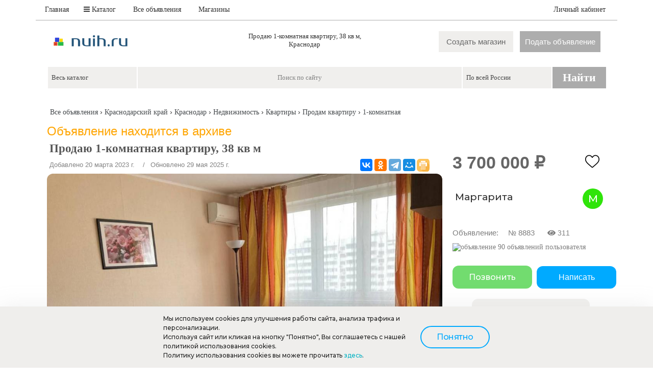

--- FILE ---
content_type: text/html; charset=UTF-8
request_url: https://nuih.ru/items/prodaju_1_komnatnaja_kvartiru_38_kv_m_8883
body_size: 26819
content:
<!DOCTYPE html>
<html>
<head>
<title>Продаю 1-комнатная квартиру, 38 кв м,  Краснодар</title>
<meta http-equiv="Content-Type" content="text/html; charset=UTF-8" />
<meta name="description" content="Продается 1комн комнатная квартира, с косметическим ремонтом, квартира частично меблированная, ..."/>
<meta name="copyright" content="nuih.ru">
<meta name="viewport" content="width=device-width, initial-scale=1">
<link rel="alternate" media="only screen and (max-width: 640px)" href="https://nuih.ru/m/items/8883"/>
<link rel="shortcut icon" href="https://nuih.ru/icon/favicon.svg" type=" image/svg+xml">
<link rel="stylesheet" type="text/css" href="https://nuih.ru/style/style.css" />
<link rel="stylesheet" type="text/css" href="https://nuih.ru/style/arrow2.css" />
<script src="https://nuih.ru/rating/jquery-3.4.1.min.js"></script>
<script src="https://nuih.ru/rating/star_rating.js"></script>
<!--<script
  src="https://code.jquery.com/jquery-3.4.1.min.js"
  integrity="sha256-CSXorXvZcTkaix6Yvo6HppcZGetbYMGWSFlBw8HfCJo="
  crossorigin="anonymous"></script>-->
  <![if !IE]>
<script type="text/javascript" src="https://nuih.ru/js/jquery.corner.js"></script>
<script type="text/javascript">
$(document).ready(function(){
$(".imground").corner("round");
$(".submit").corner("round");
});
</script>
<![endif]>
<style>
body{overflow-y: scroll;}
</style>
</head>
<BODY>
<!--<script src="https://api-maps.yandex.ru/2.0/?load=package.full&lang=ru-RU" type="text/javascript"></script>
<script type="text/javascript">
        $(document).ready(function(){
                ymaps.ready(function(){
                    var geolocation = ymaps.geolocation;
                    $('.town').html(geolocation.city);
                });
            });
</script>-->
<link rel="stylesheet" href="https://nuih.ru/style/font-awesome.css">
<style>
/*.shadow {box-shadow: 0 0 10px rgba(0,0,0,0.4);}*/
@import url('https://nuih.ru/css/font-awesome.css');
.scale {
transition: 0.5s; /* Время эффекта */
}
.scale:hover {
transform: scale(1.2); /* Увеличиваем масштаб */
</style>
<script>
/* When the user clicks on the button, 
toggle between hiding and showing the dropdown content */
function myFunction3() {
  document.getElementById("myDropdown3").classList.toggle("show");
}

// Close the dropdown if the user clicks outside of it
window.onclick = function(event) {
  if (!event.target.matches('.btn-add22')) {
	var dropdowns = document.getElementsByClassName("header-box-profile-fade3");
    var i;
    for (i = 0; i < dropdowns.length; i++) {
      var openDropdown = dropdowns[i];
      if (openDropdown.classList.contains('show')) {
        openDropdown.classList.remove('show');
      }
    }
  }
}
</script>
<!--<script>
$(window).scroll(function() {     
  var scroll = $(window).scrollTop();
  if (scroll > 100) {
    $(".topform").addClass("shadow");
  }
  else {
    $(".topform").removeClass("shadow");
  }
});
</script>-->
<div class="topform">
<table width="1140px" height="40" align="center" style="background-color: #fff;border-bottom:1px solid #adadad;" >
<tr >
	<td> 
	    <a class="btn-add" style="margin-left:5px;font-family:Verdana;" href="https://nuih.ru/">Главная</a>
		<a class="btn-add" id="fancy_vibor_razdela" style="margin-left:5px;text-decoration: none;color:#1D85FF;font-family:Verdana;" href="https://nuih.ru/_map3.php"><i class="icon-reorder"></i> Каталог</a>
		<a class="btn-add" style="color:#1D85FF;font-family:Verdana;" href="https://nuih.ru/catalog/">Все объявления</a>
		<a class="btn-add" style="color:#1D85FF;font-family:Verdana;" href="https://nuih.ru/magazin/" target="blank_">Магазины</a>
	
	</td>		
	<td align="right">
		
		<div class="header-box-profile" ><span id="accn_id"><a class="fancy_popup2 btn-add btn-profile top-menu-link" style="color:#1D85FF;font-family:Verdana;margin-right:10px;" id="linkq" href="https://nuih.ru/user/logepass.php" >Личный кабинет</a></span>      </div>
	  
	</td>

</tr>
</table>
</div>
<div class="header">
<table width="1100px" border=0 align="center" style=" padding:10px; margin-top: 30px;">

	<tr>
		<td colspan="3" >
		</td>
	</tr>


<tr style="vertical-align: middle; height:60px; " >
	<td width="260">	
	<a href="https://nuih.ru/" title="Доска объявлений в россии" alt="nuih.ru - доска бесплатных объявлений"><img border=0 src="https://nuih.ru//icon/logoo22.png" title="Доска объявлений в россии" alt="nuih.ru - доска бесплатных объявлений"/></a>
	</td>
	<td width="460">
	
		<h1 class="board" align="center">Продаю 1-комнатная квартиру, 38 кв м,<br>  Краснодар</h1>	
		
	</td>
	<td style="text-align:right;">
	<a class="fancy_popup2 iks100" style="padding: 12px 15px;color: #666;background-color:#EFEEEC;border:none;margin:0 5px 0 0;border-radius:0px;font-size:15px;" href="https://nuih.ru/blok/add_magazin.php"   title="Создать магазин">Создать магазин</a>&#160;&#160;<a class="fancy_popup2 iks00" style="padding: 12px 10px;color: #fff;background-color:#adadad;border:none;border-radius:0;font-size:15px;" href="https://nuih.ru/blok/add.php"   title="Подать объявление">Подать объявление</a>	</td>
</tr>
</table>
<!-- Yandex.Metrika counter -->
<script type="text/javascript" >
   (function(m,e,t,r,i,k,a){m[i]=m[i]||function(){(m[i].a=m[i].a||[]).push(arguments)};
   m[i].l=1*new Date();k=e.createElement(t),a=e.getElementsByTagName(t)[0],k.async=1,k.src=r,a.parentNode.insertBefore(k,a)})
   (window, document, "script", "https://mc.yandex.ru/metrika/tag.js", "ym");

   ym(88492618, "init", {
        clickmap:true,
        trackLinks:true,
        accurateTrackBounce:true
   });
</script>
<noscript><div><img src="https://mc.yandex.ru/watch/88492618" style="position:absolute; left:-9999px;" alt="" /></div></noscript>
<!-- /Yandex.Metrika counter -->

<style>
		@import url('https://nuih.ru/css/font-awesome.css');
			a { text-decoration: none; }

			li { list-style: none; }

			#menu .box {
				position: fixed;
				text-align: center;
				overflow: hidden;
				z-index: -1;
				opacity: 0;
				width: 100%;
				height: 350px;;
				left: 0px;
				top: 0px;
				background: rgba(0,0,0,0.8);
				-webkit-transition: all 0.3s ease-in-out; 
				-moz-transition: all 0.3s ease-in-out; 
				-o-transition: all 0.3s ease-in-out; 
				transition: all 0.3s ease-in-out;
			}

			#menu ul {
				position: relative;
				top: 20%;
				-webkit-transform: scale(2);
				-moz-transform: scale(2);
				-ms-transform: scale(2);
				transform: scale(2);
				-webkit-transition: all 0.3s ease-in-out; 
				-moz-transition: all 0.3s ease-in-out; 
				-o-transition: all 0.3s ease-in-out; 
				transition: all 0.3s ease-in-out;
			}

			#menu li { 
				display: inline-block; 
				margin: 20px;
			}

			#menu li a {
				border-radius: 50px;
				padding: 15px;
				border: 2px solid transparent;
				text-decoration: none;
				font-size: 18px;
				color: #fff;
				border-color: #fff;
				font-family:Verdana;
				font-weight: bold;
				-webkit-transition: all 0.2s ease-in-out; 
				-moz-transition: all 0.2s ease-in-out; 
				-o-transition: all 0.2s ease-in-out; 
				transition: all 0.2s ease-in-out;
			}

			#menu li a:hover { border-color: #fff; 
			background-color: #fff;
			color: rgba(0,0,0,0.8);
			}

			#menu li a i { 
				margin-right: 5px; 
				font-size: 24px;
			}

			#toggle-nav-label {
				opacity: 8;
				color:#ffffff;
				background: #1D85FF;
				text-align: center;
				line-height: 30px;
				font-size: 16px;
				/*display: block;*/
				cursor: pointer;
				position: relative;
				z-index: 500;
				width: 30px;
				height: 30px;
				border-radius: 1px;
				left:15px;
			}

			#toggle-nav { display: none; }

			#toggle-nav:checked ~ .box { 
				opacity: 1;
				z-index: 400;
			}

			#toggle-nav:checked ~ .box ul {
				-webkit-transform: scale(1);
				-moz-transform: scale(1);
				-ms-transform: scale(1);
				transform: scale(1);
			}

			#toggle-nav:checked ~ #toggle-nav-label { 
				background: #fff; 
				color: rgba(0,0,0,0.8);
			}
							
		</style>
<table width="100%" class="table" >
	<tr valign="top">
		<td >
			<table width="100%" >
				<tr>
					<td valign="top" class="td" width="90%">
					<style>
html{overflow-y: scroll} 
input:focus {
  outline: none;
  background: #EFEEEC;
  border-color: #EFEEEC;
}
input:-webkit-autofill,
input:-webkit-autofill:hover, 
input:-webkit-autofill:focus, 
input:-webkit-autofill:active
{
 -webkit-box-shadow: 0 0 0 30px #EFEEEC inset !important;
}

select>option {
    background-color: #fff;
    box-shadow: 0 4px 8px rgba(0, 0, 0, 0.1);
    border-radius: 14px;
	box-shadow: 0 0 0 2px rgba(74, 144, 226, 0.2);
}
</style>

<form style="margin-top:-15px; " action="https://nuih.ru/search.php" method="post" name="form_edit" id="form_edit" >
<table class="tdform3" cellpadding="0" cellspacing="0" border=0 >

	<tr valign="top">

		<td id="cat_0" width="10" > 
		<div class="dvg">
			<select name="razdel_0" id="razdel_0" onChange="search_cat(0, this.value); return false" >
			<option value="0" style="text-align:center;">Весь каталог</option>
							<option value="1"  >Транспорт</option>
								<option value="71"  >Недвижимость</option>
								<option value="5"  >Личные вещи</option>
								<option value="198"  >Все для детей</option>
								<option value="2"  >Для дома и дачи</option>
								<option value="70"  >Животные</option>
								<option value="74"  >Работа</option>
								<option value="199"  >Бизнес</option>
								<option value="73"  >Хобби и отдых</option>
								<option value="72"  >Бытовая электроника</option>
								<option value="172"  >Потери и находки</option>
								<option value="200"  >Знакомства</option>
							</select>
		</div>
			<input type="hidden" name="name_cat_0" id="name_cat_0" value="">

		<td> 
		<input class="txt_f_search"  placeholder="Поиск по сайту" name="text_search" value="">
		<td align="right" width="10" >
		
		<table style="margin-left:4px; " cellpadding="0" cellspacing="0" >
		<tr>
		
				<td id="reg_0" >
								<div class="dvg">
					<select name="region_0" id="region_0" 
											onChange="search_reg(0, this.value, this.value, 0); return false">
											<option value="0" style="text-align:center;">По всей России</div></option>
											<option value="2362"  >Агинско-Бурятский АО</option>
												<option value="2363"  >Алтайский край</option>
												<option value="2364"  >Амурская область</option>
												<option value="2365"  >Архангельская область</option>
												<option value="2366"  >Астраханская область</option>
												<option value="2367"  >Белгородская область</option>
												<option value="2368"  >Брянская область</option>
												<option value="2369"  >Владимирская область</option>
												<option value="2370"  >Волгоградская область</option>
												<option value="2371"  >Вологодская область</option>
												<option value="2372"  >Воронежская область</option>
												<option value="7829"  >Донецкая область</option>
												<option value="2373"  >Еврейская АО</option>
												<option value="2374"  >Ивановская область</option>
												<option value="2375"  >Иркутская область</option>
												<option value="2376"  >Калининградская область</option>
												<option value="2377"  >Калужская область</option>
												<option value="2378"  >Камчатский край</option>
												<option value="2379"  >Карачаево-Черкесский АО</option>
												<option value="2380"  >Кемеровская область</option>
												<option value="2381"  >Кировская область</option>
												<option value="2382"  >Костромская область</option>
												<option value="2383"  >Краснодарский край</option>
												<option value="2384"  >Красноярский край</option>
												<option value="2385"  >Курганская область</option>
												<option value="2386"  >Курская область</option>
												<option value="2387"  >Ленинградская область</option>
												<option value="2388"  >Липецкая область</option>
												<option value="2389"  >Магаданская область</option>
												<option value="2390"  >МОСКВА</option>
												<option value="2391"  >Московская область</option>
												<option value="2392"  >Мурманская область</option>
												<option value="2445"  >Ненецкий АО</option>
												<option value="2393"  >Нижегородская область</option>
												<option value="2394"  >Новгородская область</option>
												<option value="2395"  >Новосибирская область</option>
												<option value="2396"  >Омская область</option>
												<option value="2397"  >Оренбургская область</option>
												<option value="2398"  >Орловская область</option>
												<option value="2399"  >Пензенская область</option>
												<option value="2400"  >Пермский край</option>
												<option value="2401"  >Приморский край</option>
												<option value="2402"  >Псковская область</option>
												<option value="2403"  >Республика Адыгея</option>
												<option value="2404"  >Республика Башкортостан</option>
												<option value="2405"  >Республика Бурятия</option>
												<option value="2406"  >Республика Дагестан</option>
												<option value="2407"  >Республика Ингушетия</option>
												<option value="2408"  >Республика Кабардино-Балкария</option>
												<option value="2409"  >Республика Калмыкия</option>
												<option value="2410"  >Республика Карелия</option>
												<option value="2411"  >Республика Коми</option>
												<option value="7798"  >Республика Крым</option>
												<option value="2412"  >Республика Марий Эл</option>
												<option value="2413"  >Республика Мордовия</option>
												<option value="2414"  >Республика Саха</option>
												<option value="2415"  >Республика Северная Осетия</option>
												<option value="2416"  >Республика Татарстан</option>
												<option value="2417"  >Республика Тува</option>
												<option value="2418"  >Республика Тыва</option>
												<option value="2419"  >Республика Удмуртия</option>
												<option value="2420"  >Республика Хакассия</option>
												<option value="2422"  >Республика Чувашия</option>
												<option value="2423"  >Ростовская область</option>
												<option value="2424"  >Рязанская область</option>
												<option value="2425"  >Самарская область</option>
												<option value="2426"  >САНКТ-ПЕТЕРБУРГ</option>
												<option value="2427"  >Саратовская область</option>
												<option value="2428"  >Сахалинская область</option>
												<option value="2429"  >Свердловская область</option>
												<option value="7799"  >СЕВАСТОПОЛЬ</option>
												<option value="2430"  >Смоленская область</option>
												<option value="2431"  >Ставропольский край</option>
												<option value="2432"  >Тамбовская область</option>
												<option value="2433"  >Тверская область</option>
												<option value="2434"  >Томская область</option>
												<option value="2435"  >Тульская область</option>
												<option value="2436"  >Тюменская область</option>
												<option value="2437"  >Ульяновская область</option>
												<option value="2438"  >Хабаровский край</option>
												<option value="2439"  >Ханты-Мансийский АО</option>
												<option value="2440"  >Челябинская область</option>
												<option value="2421"  >Чеченская Республика</option>
												<option value="2441"  >Читинская область</option>
												<option value="2442"  >Чукотский АО</option>
												<option value="2443"  >Ямало-Ненецкий АО</option>
												<option value="2444"  >Ярославская область</option>
											</select>

					</div>
					<input type="hidden" name="name_reg_0" id="name_reg_0" value="">

					
							<td id="reg_1" >
					<td id="reg_2" >
					<td id="reg_3" >
			
		<td id="reg_4">
		</table>

		
	<td align="right" width="10">
		<button type="image"  name="submit" style="cursor: pointer;" class="searchbut">Найти</button>
        <tr height="5" >
	<!--<tr height="25" >
		<td colspan="4" > 
		
		<table cellpadding="0" cellspacing="0"><tr valign="middle">
		<td>
		<input type="checkbox" name="sz"  > 
		<td class="pb3">
		только в заголовках-->

		<!--<td>
		<input type="checkbox" name="fy"  > 
		<td class="pb3">
		с фото
		
		<!--<td>
		<input type="checkbox" name="vy"  >
		<td class="pb3">
		с видео
		
		<td>
		<input type="checkbox" name="kart"  >
		<td class="pb3">
		с картой
		
		<td class="pb3">
		<td class="pb3">		
		<td class="pb3">
		За последние
		
		<td>
		<input type="radio" name="limitdata" value="2"  > 
		<td class="pb3">
		2
		
		<td>
		<input type="radio" name="limitdata" value="7"  > 
		<td class="pb3">
		7
		
		<td>
		<input type="radio" name="limitdata" value="14"  > 
		<td class="pb3">
		14
		
		<td>
		<input type="radio" name="limitdata" value="30"  > 
		<td class="pb3">
		30
		
		<td>
		<input type="radio" name="limitdata" value="0" checked > 
		<td class="pb3">
		30+
		<td class="pb3">
		дней

		</tr>
		</table>-->
		
		
	<tr valign="top">
		<td colspan="4"> 
				<div class="dvs" id="cat_1">
					</div>
				<div class="dvs" id="cat_2">
					</div>
				<div class="dvs" id="cat_3">
					</div>
				<div class="dvs" id="cat_4"></div>

		<div id="param" style="margin-right:-2px;" >
				</div>
</table>

<input type="hidden" size=70 id="zapros_q" name="zapros_q" value="">
<input type="hidden" name="id_firm" value="">
</form>


<script>
			function search_cat(w, id_cat)
			{
			$.ajax({
					type: "GET",
					url: "https://nuih.ru/blok/search_cat_two.php?w="+w+"&id_cat="+id_cat,
					success: function(html) {
					var v=w+1;
					for(var i=v; i<5; i++)
						{
						$("#cat_"+i).empty();
						}
					$("#cat_"+v).html(html);
                	}
        		});
			actid = 0;
			}

			function search_reg(w, id_reg, glob, m)
			{
			$.ajax({
					type: "GET",
					url: "https://nuih.ru/blok/search_reg_two.php?w="+w+"&id_reg="+id_reg+"&glob="+glob+"&m="+m,
					success: function(html) {
					var v=w+1;
					for(var i=v; i<5; i++)
						{
						$("#reg_"+i).empty();
						}
					$("#reg_"+v).append(html);
                	}
        		});
			}

			function search_param(w, id_catalog)
			{
			$.ajax({
					type: "GET",
					url: "https://nuih.ru/blok/search_param.php?w="+w+"&id_catalog="+id_catalog,
					success: function(html) {
					$("#param").html(html);
                	}
        		});
			}

			function send_element_two(car, id, two, field, viv, checkb)
			{
			$.ajax({
					type: "GET",
					url: "https://nuih.ru/blok/el_two.php?car="+car+"&id="+id+"&two="+two+"&field="+field+"&viv="+viv+'&checkb='+checkb,
					success: function(html) {
					$("#dvs"+id).html(html);
                	}
        		});
			}

			function func5(a)
			{
			var d=window.document.getElementById(a).options.length;
			for(i=0;i<d;i++)
				{
				if(document.getElementById(a).options[i].selected) 
					{
					document.getElementById(a).style.backgroundColor = document.getElementById(a).options[i].style.backgroundColor;
					document.getElementById(a).style.color = document.getElementById(a).options[i].style.color;
					}
				}
			}
			
			
			
			function sort_tab(count, srt, srt2, pn, order)
			{
			var dop_str=document.getElementById('zapros_q').value; 
			$.ajax({
					type: "GET",
					url: "https://nuih.ru/blok/sort_tab.php?count="+count+"&srt="+srt+"&srt2="+srt2+"&pn="+pn+"&order="+order+"&"+dop_str,
					success: function(html) {
						$("#len_tab").empty();
						$("#len_tab").append(html);
                	}
        		});
			scrolt('len_t');
			}


			function sort_tab_len(count, srt, srt2, pn, order)
			{
			var dop_str=document.getElementById('zapros_q').value; 
			$.ajax({
					type: "GET",
					url: "https://nuih.ru/blok/sort_tab_len.php?count="+count+"&srt="+srt+"&srt2="+srt2+"&pn="+pn+"&order="+order+"&"+dop_str,
					success: function(html) {
						$("#len_tab").empty();
						$("#len_tab").append(html);
                	}
        		});
			scrolt('len_t');
			}

			function sort_tab_img(count, srt, srt2, pn, order)
			{
			var dop_str=document.getElementById('zapros_q').value; 
			$.ajax({
					type: "GET",
					url: "https://nuih.ru/blok/sort_tab_img.php?count="+count+"&srt="+srt+"&srt2="+srt2+"&pn="+pn+"&order="+order+"&"+dop_str,
					success: function(html) {
						$("#len_tab").empty();
						$("#len_tab").append(html);
                	}
        		});
			scrolt('len_t');
			}
			
			function sort_tab_nof(count, srt, srt2, pn, order)
			{
			var dop_str=document.getElementById('zapros_q').value; 
			$.ajax({
					type: "GET",
					url: "https://nuih.ru/blok/sort_tab_nof.php?count="+count+"&srt="+srt+"&srt2="+srt2+"&pn="+pn+"&order="+order+"&"+dop_str,
					success: function(html) {
						$("#len_tab").html(html);
                	}
        		});
			scrolt('len_t');
			}
			
			
			function scrolt(el) 
			{
			jQuery.scrollTo('#'+el,700, {axis:'y'});
			}

			function lok (h) {
			window.location=h;
			}


var actid = 0;
var posz, begg;


function opendv(a) 
	{
	if(document.getElementById('dvv'+a))
		{
		actid = actid*(-1);
		if(actid == a)
			{
			//document.getElementById('dvv'+a).style.display = 'none';
			actid = 0;
			}
		else
			{
			document.getElementById('dvv'+a).style.display = '';
			$('#dvv'+a).scrollTop(0);
			actid = a;
			}
		}
	}

function cbf(n,s) 
	{
	var c=0;
	var a = document.getElementsByName(n);
	for (i=0; i<a.length; i++)
		{
		if(a[i].checked == 1)
		c++;
		}
	if(c) c = '('+c+')'; else c = '';
	document.getElementById(s).innerHTML = c;
	}



</script>

<!--<script async src="//pagead2.googlesyndication.com/pagead/js/adsbygoogle.js"></script>-->
<style>
body{overflow-y: scroll;}
</style>					</td>
				</tr>
			</table>
		</td>
	</tr>
	
	<tr valign="top">
		<td align="center">
		
		</td>
	</tr>
	
	<tr valign="top">
		<td  class="td" >
		<div style="margin: auto;width: 1100px;padding-left:15px;margin-bottom:5px; padding-right:-5px; padding-bottom:10px; font-size:14px;"><a class="wwuu" style="font-size:14px;font-weight: lighter;" href="https://nuih.ru/catalog/">Все объявления</a>  &rsaquo; <a class="wwuu" style="font-size:14px;font-weight: lighter;" href="https://nuih.ru/catalog/all_0/krasnodarskiy_kray_2383/">Краснодарский край</a> &rsaquo; <a class="wwuu" style="font-size:14px;font-weight: lighter;" href="https://nuih.ru/catalog/all_0/krasnodar_6094/"> Краснодар</a> &rsaquo; <a class="wwuu" style="font-size:14px;font-weight: lighter;" href="https://nuih.ru/catalog/nedvizhimost_71/krasnodar_6094/">Недвижимость</a>  &rsaquo; <a class="wwuu" style="font-size:14px;font-weight: lighter;" href="https://nuih.ru/catalog/kvartiri_94/krasnodar_6094/">Квартиры</a>  &rsaquo; <a class="wwuu" style="font-size:14px;font-weight: lighter;" href="https://nuih.ru/catalog/prodam_kvartiru_114/krasnodar_6094/">Продам квартиру</a>  &rsaquo; <a class="wwuu" style="font-size:14px;font-weight: lighter;" title="1-комнатная. Краснодарский край,  Краснодар" href="https://nuih.ru/catalog/prodam_kvartiru_114/krasnodar_6094/param_f_spisok_1[1]=411">1-комнатная</a> </div><table border="0" style="display: grid;place-items: center;margin-top:-10px;" width="1100px" cellpadding="0" cellspacing="0" align="center">
	<tr valign="top">
	<td style="padding-right:-5px; padding-left:2px; ">
		<div style="position:relative; margin-bottom:10px;"><div style="margin-top:10px;"><font color="orange" size="+2">Объявление находится в архиве</font></div>			<div style="position:absolute; bottom:-5px; right:53px;" > 
			<script src="https://yastatic.net/share2/share.js" async></script>
				<div class="ya-share2" data-curtain data-services="vkontakte,odnoklassniki,telegram,moimir"></div>
			</div>	
			<h1 style="color:#565656;font-family:Verdana;padding-left:5px;" class="obrez items" >Продаю 1-комнатная квартиру, 38 кв м</h1><span style="padding-left:5px;color:#858585">Добавлено 20 марта 2023 г.<span style="padding-left:5px;color:#858585">&ensp; /&ensp; Обновлено 29 мая 2025 г.		<a onclick="javascript:window.print()"><img style="position:absolute; bottom:0px; right:22px;border-radius:6px 7px 7px 6px;z-index: 10;width: 25px;height: 25px;" class="ic2" src="https://nuih.ru/icon/printer.png" title="Печать" alt="Печать"></a>
		</div>
<style>

.imd { 
position:relative; 
height:79px;
width:79px;
border: solid 0px #EFEEEC; 
background-color: #fff;
border-radius:12px;
/*box-shadow: 4px 4px 8px 2px rgba(34, 60, 80, 0.1);*/
}
.imd img { 
position:absolute;
max-height:79px; 
max-width:79px; 
margin:auto;
top:0;
bottom:0;
left:0;
right:0;
cursor:pointer;
border-radius:12px;
/*box-shadow: 2px 2px 4px 1px rgba(34, 60, 80, 0.1);*/
}
.imgteaser:hover::after {
/*content: attr(data-text);
position: absolute;
text-align:center;
left: 0%;
right: 0%;
bottom: 0%;
z-index: 1;
color: #000;
background: #fff;
opacity: 0.5;
font-weight: bold;*/
/*font-weight: lighter;
text-shadow: 1px 1px 0px #000;
background: rgba(128, 128, 128, 1);*/
/*font-family: Verdana;
font-size: 14px;
padding: 20px 15px;
border-radius:12px;*/
/*box-shadow: 2px 2px 4px 1px rgba(34, 60, 80, 0.1);*/
}
</style>
	
	<script>
	var videos; 
	</script>
	
	<script>
	 var new_url_base = '../blok/idv_foto2.php?id=8883&id_f=';
	 var max_foto = 9; var rez = 6; 
	 var tek_pos = 0; var perv_pos = 0; 
	 var posl_pos; if(max_foto<rez) {posl_pos = max_foto-1; var slid=1;} else posl_pos = rez-1; 
	 
	 var ps = posl_pos;

	 var Foto = new Array(); var Fotom = new Array();
	  
			
	 Foto[0] = 'https://nuih.ru/foto/77/5577b.jpg'; Fotom[0] = 'https://nuih.ru/foto/77/5577s.jpg';
	 Foto[1] = 'https://nuih.ru/foto/78/5578b.jpg'; Fotom[1] = 'https://nuih.ru/foto/78/5578s.jpg';
	 Foto[2] = 'https://nuih.ru/foto/79/5579b.jpg'; Fotom[2] = 'https://nuih.ru/foto/79/5579s.jpg';
	 Foto[3] = 'https://nuih.ru/foto/80/5580b.jpg'; Fotom[3] = 'https://nuih.ru/foto/80/5580s.jpg';
	 Foto[4] = 'https://nuih.ru/foto/81/5581b.jpg'; Fotom[4] = 'https://nuih.ru/foto/81/5581s.jpg';
	 Foto[5] = 'https://nuih.ru/foto/82/5582b.jpg'; Fotom[5] = 'https://nuih.ru/foto/82/5582s.jpg';			
			
	function opti(opt){
				for (var n=0; n<rez; n++)
					{
					if(n==opt)
					$("#im"+n).animate({opacity: 1}, 0 ); 
					else
					$("#im"+n).animate({opacity: 0.4}, 0 ); 
					}
				}
			
	function vizi(a, b){
				for (i=0; i<rez; i++)
					{
					if(i>=a && i<=b)
					document.getElementById('tdq'+i).style.display = '';
					else
					document.getElementById('tdq'+i).style.display = 'none';
					}
				if(perv_pos==0)
					{
					document.getElementById('prebl').style.display = 'none';
					document.getElementById('prebl_a').style.display = '';
					document.getElementById('tobl').style.display = '';
					document.getElementById('tobl_a').style.display = 'none';
					}
				if(posl_pos==(rez-1))
					{
					document.getElementById('prebl').style.display = '';
					document.getElementById('prebl_a').style.display = 'none';
					document.getElementById('tobl').style.display = 'none';
					document.getElementById('tobl_a').style.display = '';
					}
				if(perv_pos !=0 && posl_pos !=(rez-1))
					{
					document.getElementById('prebl').style.display = '';
					document.getElementById('prebl_a').style.display = 'none';
					document.getElementById('tobl').style.display = '';
					document.getElementById('tobl_a').style.display = 'none';
					}
				}
			
	 function toTek(j) {
	 			arrow_opti(1);
				document.getElementById('videos').innerHTML = '';
				document.getElementById('kartinka').style.display = '';
				
				eval("imgObj" + j + "= new Image()"); 
				eval("imgObj" + j + ".src = '" + Foto[j] + "'");
				eval("document.vvr.src = imgObj"+j+".src");
				document.getElementById('new_url').href=new_url_base+''+j; ////////////////////////
				tek_pos=j;
				
				if(tek_pos > posl_pos) 
					{
					perv_pos=tek_pos-ps; posl_pos=tek_pos;
					}
				
				if(tek_pos==0)
					{
					perv_pos=0; posl_pos=ps;
					}
				
				if(tek_pos < perv_pos)
					{
					perv_pos=tek_pos; posl_pos=tek_pos+ps;
					}
				if(slid) vizi(perv_pos, posl_pos);
				
				opti(tek_pos); 
				}

	 function toTekd(u) {
	 			tek_pos = tek_pos+u;
				if(tek_pos==rez) tek_pos=0; 
				if(tek_pos==-1) tek_pos=rez-1; 
				eval("imgObj" + tek_pos + "= new Image()");
				eval("imgObj" + tek_pos + ".src = '" + Foto[tek_pos] + "'");
				eval("document.vvr.src = imgObj"+tek_pos+".src");
				document.getElementById('new_url').href=new_url_base+''+tek_pos; ////////////////////////
				
				if(tek_pos > posl_pos) 
					{
					perv_pos=tek_pos-ps; posl_pos=tek_pos;
					}
				
				if(tek_pos==0)
					{
					perv_pos=0; posl_pos=ps;
					}
				
				if(tek_pos < perv_pos)
					{
					perv_pos=tek_pos; posl_pos=tek_pos+ps;
					}
				if(slid) vizi(perv_pos, posl_pos);
				opti(tek_pos);
				}

	 function preBlok() {perv_pos--; posl_pos--; vizi(perv_pos, posl_pos);}
	 function toBlok() {perv_pos++; posl_pos++; vizi(perv_pos, posl_pos);}

	 function video_active() {
	 			if(videos)
					{
	 				arrow_opti(0);
					document.getElementById('videos').innerHTML = videos;
					document.getElementById('kartinka').style.display = 'none';
					opti(100);
					}
				}
	
	function arrow_opti(ao)
				{
				if(ao==1)
					{
					if($("#captionleft"))
					$("#captionleft").animate({opacity: 0.7}, 0 ); 
	
					if($("#captionright"))
					$("#captionright").animate({opacity: 0.7}, 0 ); 
					}
				else
					{
					if($("#captionleft"))
					$("#captionleft").animate({opacity: 0}, 0 ); 
					
					if($("#captionright"))
					$("#captionright").animate({opacity: 0}, 0 ); 
					}
				}

	</script>
	
		<table style="display: inline-block;border-radius:12px;" cellpadding="0" cellspacing="0">
					<tr>
				<td>
				<div class="imgteaser" data-text="Продаю 1-комнатная квартиру, 38 кв м">
				<div style="border-radius:12px;position:relative; vertical-align: middle;text-align:center; display: table-cell; border:solid 0px #fff; width:775px; height:581px">
				<a id="new_url" class="example121" href="../blok/idv_foto2.php?id=8883&id_f=0"><img onclick="toTekd(1)" id="kartinka" style="cursor: url(https://nuih.ru/icon/zoom_in.png), auto;border-radius:12px;border:0px;    max-height:581px; max-width:775px;  " name="vvr" alt="Продаю 1-комнатная квартиру, 38 кв м," src="https://nuih.ru/foto/77/5577b.jpg"></a>
								<div id="captionleft"><img style="margin-left: 10px;cursor:pointer;opacity: 1;" onclick="toTekd(-1)" src="https://nuih.ru/icon/arrow_left2.png" /></div>
				<div id="captionright"><img style="margin-right: 10px;cursor:pointer;opacity: 1;" onclick="toTekd(1)" src="https://nuih.ru/icon/arrow_right2.png" /></div>
								<div style="position: relative; z-index:5 "  id="videos"></div>
								<a id="new_url" class="example121" href="../blok/idv_foto2.php?id=8883&id_f=0"><img></a>				</div>
				</div>
				</td>
			</tr>
			
			<tr>
				<td style="padding-top:3px;">
					<table cellpadding="0" cellspacing="0" style="border-radius:12px;">
						<tr>
													<td onclick="toTek(0)" style="display:; padding:2px;" id="tdq0"><div class="imd"><img id="im0" src="https://nuih.ru/foto/77/5577s.jpg" /></div></td>
														<td onclick="toTek(1)" style="display:; padding:2px;" id="tdq1"><div class="imd"><img id="im1" src="https://nuih.ru/foto/78/5578s.jpg" /></div></td>
														<td onclick="toTek(2)" style="display:; padding:2px;" id="tdq2"><div class="imd"><img id="im2" src="https://nuih.ru/foto/79/5579s.jpg" /></div></td>
														<td onclick="toTek(3)" style="display:; padding:2px;" id="tdq3"><div class="imd"><img id="im3" src="https://nuih.ru/foto/80/5580s.jpg" /></div></td>
														<td onclick="toTek(4)" style="display:; padding:2px;" id="tdq4"><div class="imd"><img id="im4" src="https://nuih.ru/foto/81/5581s.jpg" /></div></td>
														<td onclick="toTek(5)" style="display:; padding:2px;" id="tdq5"><div class="imd"><img id="im5" src="https://nuih.ru/foto/82/5582s.jpg" /></div></td>
													</tr>
					</table>
				</td>
			</tr>
			
				</table>
		<script>
		var opticus = 1;
		</script>

	<br><script>
var hd = 581;
document.getElementById('captionleft').style.top = (hd/2-27)+'px';
document.getElementById('captionright').style.top = (hd/2-27)+'px';

</script>		<br>
		<h3 style="margin-left:10px;font-weight: 900;margin-top:10px;color: #333333;font-size: 22px;font-family: 'Montserrat', sans-serif;">Адрес</h3>
												<a rel="nofollow"  style="color:#4f4f4f;" href="../blok/ymap_view.php?map_x=45.065526&map_y=39.035788" class="fancy_map"><p><span style="font-size:18px;margin:5px 10px;font-family: Montserrat;">Краснодарский край,  Краснодар</span></p>
							<p><span style="margin-left:-6px;font-size: 16px;color:#0073ff;opacity:0.7;">&emsp;Показать на карте</span></p></a>
									<br><div class="border-item2" style="">
    <div class="border-head2" style="margin-left:10px;font-weight: 900;font-size: 22px;font-family: 'Montserrat', sans-serif;">Описание</div>
	
			<table border="0" cellpadding="0" cellspacing="5" ><tr valign="top"><td width="100%">	
			<div style=" width:100%; margin-bottom:5px; margin-top:5px; height:0px; border-bottom: solid 0px #EFEEEC;"></div>
			
			<p><table style="margin-left:2px;line-height: 180%;" border="0" cellpadding="0" cellspacing="5">
				<tr valign="top">
					<td>
					<table cellpadding="3" cellspacing="5" style="position:relative;margin-top:-15px;width:750px;font-weight:bold;font-family:Verdana;color:#565656;"><tr><td valign=top width=75%>Комнат:</td><td>1-комнатная</td></tr><tr><td valign=top width=75%>Площадь:</td><td>38</td></tr><tr><td valign=top width=75%>Материал дома:</td><td>панельный</td></tr><tr><td valign=top width=75%>Этаж:</td><td>14/16</td></tr></table><div style="width:100%;margin-bottom:5px;margin-top:5px;height:0px;border-bottom:solid 0px #EFEEEC;"></div><div style="margin-top:5px; margin-left:5px;" width="100%">Продается 1комн комнатная квартира, с косметическим ремонтом, квартира частично меблированная, натяжные потолки с встроенными светильниками, застекленная лоджия, на полу линолеум, санузел совмещенный, металлическая входная дверь, пластиковые окна, интернет, кабельное телевидение, счетчики холодной и горячей воды, сплит-система, домофон. <br>В ЖК создана обширная инфраструктура, в нее входят филиал поликлиники №16 и аптеки, школы №102, 104, 66 и детские сады №67, 198, 19, 178, гипермаркеты и продуктовые магазины, идет строительство магазина &quot;Табрис&quot;, заведения общепита, фитнес клубы, студия йоги, салоны красоты, остановки общественного транспорта, на территории ЖК множеством безопасных детских площадок и спортивных зон во дворах, зеленые скверы с пешеходными дорожками и лавочками для отдыха. «Восточно-Кругликовский» это ЖК с без барьерной средой, что позволяет без посторонней помощи попасть в дом мамам с колясками и маломобильным жителям. <br>Район активно развивается; ожидается строительство трамвайной ветки. В шаговой доступности уникальный городской парк «Краснодар». <br>Звоните, организуем показ в удобное для вас время!</div>					
			</table></p>
			</td>
			
</table></div>			
		</div>
<a onclick="zhaloba()" style="float:left;padding: 13px 53px;color:#666;background-color:#EFEEEC;border:none;border-radius:12px;margin:0 30px 0 5px;font-weight: 500;font-size: 16px;font-family: 'Montserrat', sans-serif;">Пожаловаться на объявление</a>
					<br><br><br><br>
<!--<div class="border-item2">
    <div class="border-head2" style="margin-left:10px;font-size: 22px;font-weight: 500;font-family: 'Montserrat', sans-serif;">Проверить телефон</div>
				<p><table border="0" cellpadding="3" cellspacing="0" width="500">	
		<div>
<div>
    <input class="hide" id="hd-1" type="checkbox" style="float:left;width: 500px" >
<label for="hd-1"><font style="float:left;padding: 13px 61px;color:#666;background-color:#EFEEEC;border:none;border-radius:12px;margin:0 30px 0 5px;font-weight: 500;font-size: 16px;font-family: 'Montserrat', sans-serif;"> Проверить номер телефона</font></label>
    <div style="margin-left:-20px;margin-top:-20px;">
<div id="nuih_widget"><a href="https://nuih.ru/" target="_blank"></a></div>

<script>
var kody_options = {id:'nuih_widget', caption:''};
  (function(){
    var s = document.createElement('script'); s.type = 'text/javascript'; s.charset = 'UTF-8';
    s.async = true; s.src = "https://nuih.ru/js/widget.min.js";
    document.getElementsByTagName('head')[0].appendChild(s);
  })();
</script>
</div>
</div>
</table></p></div>-->
		

		
		<br><div class="border-item2" style=""><div class="border-head2" style="margin-left:10px;font-size: 19px;font-weight: 900;font-family: Montserrat;">Комментарии пользователей</div>
		<div id="comm_id" style="padding-top:10px" ><p>
		<font style="margin-left:5px;font-family: Montserrat;color:#000;"> Комментарии могут оставлять только <a class="fancy_popup2 wwuu" style="color:#2c9f7d;" href="../user/logepass.php?vozv=1" >зарегистрированные</a> пользователи</font><br>					
	</div></p></div>	
<!--</fieldset>-->


<script>
function otvet(id, id_comment)
	{
	var a = '<form id="form_otv" method="post"><textarea style="resize: none;" name="comment" rows="4" cols="120"></textarea><input name="com_b" type="hidden" value="1"><input type="hidden" name="parent_id" value="'+id_comment+'"><input name="submit" class="submit" type="submit" onclick="comment_otv('+id+'); return false" value="Ответить на комментарий"></form>';
	document.getElementById('otvet_'+id_comment).innerHTML = a; 
	}
	
function send_opt(id, id_comment, opt)
			{
			$.ajax({
					type: "GET",
					url: "https://nuih.ru/comment/c_ajax.php?id="+id+"&id_comment="+id_comment+"&opt="+opt,
					success: function(html) {
						$("#comm_id").empty();
						$("#comm_id").append(html);
                	}
        		});
			}
	
function comment_add(id) {
      		var str = $("#form_comment").serialize();
			$.ajax({
					type: "POST",
					url: "https://nuih.ru/comment/c_ajax.php?id="+id,
					data: str,
					success: function(html) {
						$("#comm_id").empty();
						$("#comm_id").append(html);
                	}
        		});
				scrollTo("#comm_id");
    		}
			
function comment_otv(id) {
      		var str = $("#form_otv").serialize();
			$.ajax({
					type: "POST",
					url: "https://nuih.ru/comment/c_ajax.php?id="+id,
					data: str,
					success: function(html) {
						$("#comm_id").empty();
						$("#comm_id").append(html);
                	}
        		});
				scrollTo("#comm_id");
    		}

</script>
<script language="javascript">		function send_tel(id)			{			$.ajax({					type: "GET",					url: "https://nuih.ru/blok/tel.php?id="+id,					success: function(html) {						$("#sendtel").empty();						$("#sendtel").append(html);               		}        		});			}			</script>	<br><details class="details"><summary class="details__title"><div class="border-item2"><div class="border-head2" style="margin-left:10px;font-size: 19px;font-weight: 900;font-family: 'Montserrat', sans-serif;">Похожие объявления </div></summary>	
	<table><tr style="margin:-20px 0 -20px 0;display: grid;grid-template-columns: repeat(5, 153px);grid-template-rows: 160px;">
	<td width=150 valign=top><div class="divimglen_ph" style="border:none;border-radius: 5px;" ><a class="wwuu" href="https://nuih.ru/items/prodaju_1_komnatnaja_kvartiru_41_kv_m_12964" ><img class="imglen_sl scale" style="max-width:130px;height: 115px;border-radius: 10px;" src="https://nuih.ru/foto/43/17243s.jpg" ></a><span class="gorodok"> Краснодар</span></div><a title="Отличное предложение! Квартира с ремонтом — это отличный старт для создания уютного пространства. Вы можете выбрать мебель и декор в зависимости от вашего стиля и предпочтений.  Общая информация: ..."  class="wwuu" href="https://nuih.ru/items/prodaju_1_komnatnaja_kvartiru_41_kv_m_12964" ><div class="correct_comment" style="max-width:140px;">Продаю 1-комнатная квартиру, 41 кв м</div></a><td width=150 valign=top><div class="divimglen_ph" style="border:none;border-radius: 5px;" ><a class="wwuu" href="https://nuih.ru/items/prodaju_1_komnatnaja_kvartiru_43_kv_m_13571" ><img class="imglen_sl scale" style="max-width:130px;height: 115px;border-radius: 10px;" src="https://nuih.ru/foto/41/19341s.jpg" ></a><span class="gorodok"> Краснодар</span></div><a title="Продается уютная однокомнатная квартира в сердце Краснодара,  Общая площадь — 42,5 кв. м, жилая — 16,85 кв. м, кухня — 12,16 кв. м.  Расположена на 5 этаже 6-этажного кирпичного дома, построенного в ..."  class="wwuu" href="https://nuih.ru/items/prodaju_1_komnatnaja_kvartiru_43_kv_m_13571" ><div class="correct_comment" style="max-width:140px;">Продаю 1-комнатная квартиру, 43 кв м</div></a><td width=150 valign=top><div class="divimglen_ph" style="border:none;border-radius: 5px;" ><a class="wwuu" href="https://nuih.ru/items/prodaju_1_komnatnaja_kvartiru_46_kv_m_13570" ><img class="imglen_sl scale" style="max-width:130px;height: 115px;border-radius: 10px;" src="https://nuih.ru/foto/33/19333s.jpg" ></a><span class="gorodok"> Краснодар</span></div><a title="Продаётся просторная и светлая 1-комнатная квартира в ЖК &quot;Времена года&quot; в новом, благоустроенном районе рядом с трамвайной остановкой.  В квартире сделан качественный ремонт. Все продумано. ..."  class="wwuu" href="https://nuih.ru/items/prodaju_1_komnatnaja_kvartiru_46_kv_m_13570" ><div class="correct_comment" style="max-width:140px;">Продаю 1-комнатная квартиру, 46 кв м</div></a><td width=150 valign=top><div class="divimglen_ph" style="border:none;border-radius: 5px;" ><a class="wwuu" href="https://nuih.ru/items/prodaju_1_komnatnaja_kvartiru_35_kv_m_13320" ><img class="imglen_sl scale" style="max-width:130px;height: 115px;border-radius: 10px;" src="https://nuih.ru/foto/76/18576s.jpg" ></a><span class="gorodok"> Краснодар</span></div><a title="В продаже 1-комнатная квартира в монолитно-кирпичном доме в ЖК Видный по самой низкой цене! Идеально, как для собственного проживания, так и для сдачи в аренду! Красивый вид из окна.  Круглосуточное ..."  class="wwuu" href="https://nuih.ru/items/prodaju_1_komnatnaja_kvartiru_35_kv_m_13320" ><div class="correct_comment" style="max-width:140px;">Продаю 1-комнатная квартиру, 35 кв м</div></a><td width=150 valign=top><div class="divimglen_ph" style="border:none;border-radius: 5px;" ><a class="wwuu" href="https://nuih.ru/items/prodaju_1_komnatnaja_kvartiru_42_kv_m_13487" ><img class="imglen_sl scale" style="max-width:130px;height: 115px;border-radius: 10px;" src="https://nuih.ru/foto/65/19165s.jpg" ></a><span class="gorodok"> Краснодар</span></div><a title="В продаже 1-комнатная квартира с отличным ремонтом и просторной кухней 14 м2. Ремонт выполнен недавно, в светлых тонах, делали для себя. В квартире остается мебель и техника! Сам жилой комплекс ..."  class="wwuu" href="https://nuih.ru/items/prodaju_1_komnatnaja_kvartiru_42_kv_m_13487" ><div class="correct_comment" style="max-width:140px;">Продаю 1-комнатная квартиру, 42 кв м</div></a></table><p></div></details>  <style>
.details {
  position: relative;
  display: block;
  max-width: 750px;
  /*margin: 0 auto 10px;*/
  background: rgba(255,255,255,0.5);
  border-radius: 5px;
  transition: 0.3s;
  overflow: hidden;
}

.details::after {
  position: absolute;
  right: 24px;
  top: 15px;
  content: "";
  display: block;
  width: 14px;
  height: 14px;
  border-right: 3px solid #666;
  border-bottom: 3px solid #666;
  transform: rotate(-45deg);
  transform-origin: center;
  transition: .3s;
}

.details[open]::after {
  transform: rotate(45deg);
}

.details[open] {
  padding-bottom: 10px;
}

.details[open] .details__title {
  margin-bottom: 32px;
}

.details__title {
  background: #fff;
  border-radius: 5px;
  padding: 12px 0px;
  font-size: 20px;
  cursor: pointer;
  list-style: none;
  font-weight: 700;
  transition: .3s;
}

.details__title::-webkit-details-marker {
  display: none;
}

.details__content {
  padding: 0 32px;
  font-size: 18px;
  margin-bottom: -60px;
}

.details__content p:last-child {
  margin-bottom: 0;
}
.details__content p:first-child {
  margin-top: 0;
}
   .scale {
    transition: 0.5s; /* Время эффекта */
   }
   .scale:hover {
    transform: scale(1.1); /* Увеличиваем масштаб */
   }
  </style>
  <style>
   .scale {
    transition: 0.5s; /* Время эффекта */
   }
   .scale:hover {
    transform: scale(1.1); /* Увеличиваем масштаб */
   }
  .gorodok{
	 position:absolute;
	 bottom:6px;
	 background:rgba(0,0,0,0.45);
	 padding:3px 5px;
	 color:#fff !important;
	 left:5px;
	 font-size:9px;
	 border-radius:0;
	 font-family:Verdana
	 }   
  </style>	<br>
<details class="details">
	<summary class="details__title"><div class="border-item2"><div class="border-head2" style="margin-left:10px;font-size: 19px;font-weight: 900;font-family: 'Montserrat', sans-serif;">Другие объявления автора </div></summary>
	
	<table><tr style="margin:-20px 0 -20px 0;display: grid;grid-template-columns: repeat(5, 153px);grid-template-rows: 160px;">
	<td width=150 valign=top><div class="divimglen_ph" style="border:none;border-radius: 10px;" ><a class="wwuu" href="https://nuih.ru/items/prodaju_3_komnatnaja_kvartiru_58_kv_m_13949" ><img class="imglen_sl scale" style="max-width: 130px;height: 115px;border-radius: 10px;" src="https://nuih.ru/foto/10/20210s.jpg" ></a><span class="gorodok"> Краснодар</span></div><a title="Продам трехкомнатную квартиру в районе Черемушки.  Основное преимущество квартиры это ее хорошая планировка, уютная кухня, смежно изолированные жилые комнаты с выходом на две стороны.  Также в ..."  class="wwuu" href="https://nuih.ru/items/prodaju_3_komnatnaja_kvartiru_58_kv_m_13949" ><div class="correct_comment" style="max-width:140px;">Продаю 3-комнатная квартиру, 58 кв м</div></a><td width=150 valign=top><div class="divimglen_ph" style="border:none;border-radius: 10px;" ><a class="wwuu" href="https://nuih.ru/items/prodaju_2_komnatnaja_kvartiru_58_kv_m_13914" ><img class="imglen_sl scale" style="max-width: 130px;height: 115px;border-radius: 10px;" src="https://nuih.ru/foto/63/20163s.jpg" ></a><span class="gorodok"> Краснодар</span></div><a title="Продается светлая и уютная 2-комнатная квартира общей площадью 58.4 кв. м. Квартира расположена на 8 этаже 18-этажного дома, построенного в 2018 году. Жилая площадь составляет 23 кв. м, а просторная ..."  class="wwuu" href="https://nuih.ru/items/prodaju_2_komnatnaja_kvartiru_58_kv_m_13914" ><div class="correct_comment" style="max-width:140px;">Продаю 2-комнатная квартиру, 58 кв м</div></a><td width=150 valign=top><div class="divimglen_ph" style="border:none;border-radius: 10px;" ><a class="wwuu" href="https://nuih.ru/items/prodaju_dom_104_kv_m_kirpichnyj_14139" ><img class="imglen_sl scale" style="max-width: 130px;height: 115px;border-radius: 10px;" src="https://nuih.ru/foto/27/20427s.jpg" ></a><span class="gorodok"> Краснодар</span></div><a title="В продаже новый дом с отличным ремонтом в самом центре ДНТ Знаменский, на земельном участке - 4,8 соток. Этот стильный дом с дизайнерским ремонтом сочетает в себе современный комфорт и уют. В доме ..."  class="wwuu" href="https://nuih.ru/items/prodaju_dom_104_kv_m_kirpichnyj_14139" ><div class="correct_comment" style="max-width:140px;">Продаю  дом , 104 кв.м , кирпичный</div></a><td width=150 valign=top><div class="divimglen_ph" style="border:none;border-radius: 10px;" ><a class="wwuu" href="https://nuih.ru/items/prodaju_3_komnatnaja_kvartiru_81_kv_m_12906" ><img class="imglen_sl scale" style="max-width: 130px;height: 115px;border-radius: 10px;" src="https://nuih.ru/foto/88/16988s.jpg" ></a><span class="gorodok"> Краснодар</span></div><a title="Продается просторная трехкомнатная квартира в Краснодаре на улице Героя А. А. Аверкиева. Общая площадь квартиры составляет 81 квадратных метров, из которых 39 квадратных метров — жилая площадь, а ..."  class="wwuu" href="https://nuih.ru/items/prodaju_3_komnatnaja_kvartiru_81_kv_m_12906" ><div class="correct_comment" style="max-width:140px;">Продаю 3-комнатная квартиру, 81 кв м</div></a><td width=150 valign=top><div class="divimglen_ph" style="border:none;border-radius: 10px;" ><a class="wwuu" href="https://nuih.ru/items/prodaju_1_komnatnaja_kvartiru_37_kv_m_13364" ><img class="imglen_sl scale" style="max-width: 130px;height: 115px;border-radius: 10px;" src="https://nuih.ru/foto/74/18774s.jpg" ></a><span class="gorodok"> Краснодар</span></div><a title="Уютная обставленная квартира готова для проживания с комфортом или для сдачи в аренду.  - 1-комнатная в ЖК &quot;Абрикосова&quot; - Площадь: 37,30 м² Квартира с ремонтом и мебелью.  -Спальня с ..."  class="wwuu" href="https://nuih.ru/items/prodaju_1_komnatnaja_kvartiru_37_kv_m_13364" ><div class="correct_comment" style="max-width:140px;">Продаю 1-комнатная квартиру, 37 кв м</div></a></table><p></div></details>  <style>
.details {
  position: relative;
  display: block;
  max-width: 750px;
  /*margin: 0 auto 10px;*/
  background: rgba(255,255,255,0.5);
  border-radius: 5px;
  transition: 0.5s;
  overflow: hidden;
}

.details::after {
  position: absolute;
  right: 24px;
  top: 15px;
  content: "";
  display: block;
  width: 14px;
  height: 14px;
  border-right: 3px solid #666;
  border-bottom: 3px solid #666;
  transform: rotate(-45deg);
  transform-origin: center;
  transition: .3s;
}

.details[open]::after {
  transform: rotate(45deg);
}

.details[open] {
  padding-bottom: 10px;
}

.details[open] .details__title {
  margin-bottom: 32px;
}

.details__title {
  background: #fff;
  border-radius: 5px;
  padding: 12px 0px;
  font-size: 20px;
  cursor: pointer;
  list-style: none;
  font-weight: 700;
  transition: .3s;
}

.details__title::-webkit-details-marker {
  display: none;
}

.details__content {
  padding: 0 32px;
  font-size: 18px;
  margin-bottom: -60px;
}

.details__content p:last-child {
  margin-bottom: 0;
}
.details__content p:first-child {
  margin-top: 0;
}
   .scale {
    transition: 0.5s; /* Время эффекта */
   }
   .scale:hover {
    transform: scale(1.1); /* Увеличиваем масштаб */
   }
 .gorodok{
	 position:absolute;
	 bottom:6px;
	 background:rgba(0,0,0,0.45);
	 padding:3px 5px;
	 color:#fff !important;
	 left:5px;
	 font-size:9px;
	 border-radius:0;
	 font-family:Verdana
	 }  
  </style>
<script>
i = 1;
$('.rotate').click(function(){
  elem = $(this).children("img")[0];
  
  $({rotation: 225*!i}).animate({rotation: 225*i}, {
    duration: 500,
    step: function(now) {
      $(elem).css({'transform' : 'rotate('+ now +'deg)'});
    }
  });
  i=!i;
});
</script>

<br><br><!-- Yandex.RTB R-A-265816-2 -->
<div style="height:120px;margin-left:-100px;" id="yandex_rtb_R-A-265816-2"></div>
<script type="text/javascript">
    (function(w, d, n, s, t) {
        w[n] = w[n] || [];
        w[n].push(function() {
            Ya.Context.AdvManager.render({
                blockId: "R-A-265816-2",
                renderTo: "yandex_rtb_R-A-265816-2",
                async: true
            });
        });
        t = d.getElementsByTagName("script")[0];
        s = d.createElement("script");
        s.type = "text/javascript";
        s.src = "//an.yandex.ru/system/context.js";
        s.async = true;
        t.parentNode.insertBefore(s, t);
    })(this, this.document, "yandexContextAsyncCallbacks");
</script>

<br><br><br>		<br>
		</td>
		
		<td style="text-align:center; padding-top:65px; width:310px;" align="center">
		<section class="sticky">       			
			<table border="0" cellpadding="5" cellspacing="0">
				
					<div id="drop-down-list" class="no-display drop-down-block" style="font-weight: normal;font-family: Verdana;color:#000;background-color:#fff;top: 0%;right: 32%;border-radius:12px;padding:12px 32px 12px 0px;"><a rel="nofollow" href="https://nuih.ru/mess/privat_message2.php?komu=392&id_tema=8883&tema=%D0%9F%D1%80%D0%BE%D0%B4%D0%B0%D1%8E+1-%D0%BA%D0%BE%D0%BC%D0%BD%D0%B0%D1%82%D0%BD%D0%B0%D1%8F+%D0%BA%D0%B2%D0%B0%D1%80%D1%82%D0%B8%D1%80%D1%83%2C+38+%D0%BA%D0%B2+%D0%BC" class="fancy_popup btn-add">Предложить свою цену</a></div>&ensp;&ensp;<a rel="nofollow" onclick="izbrannoe()"><img class="ic2" width="28" style="position: absolute;margin-top:4px;right:35px;" src="https://nuih.ru/icon/izbrannoe/heart.png" alt="избранное" title="избранное"></a><div class="prcprices" style="border:none;float:left;margin-left:20px;margin-top:0px;font-size:34px;font-weight:700;color:#666666;">3 700 000 ₽</div><br><br><br>					<br>
				<tr valign="top">
					<td>
             <a href="https://nuih.ru/profile/392/" target="_blank" style="margin-left:0px;text-align: left;display: block;font-size: 25px;margin: 5px 0px;min-height: 37px;font-family: Montserrat;">
			 <span style="margin-left:20px;width: 220px;display: inline-block; color: #333; font-size: 19px; margin-bottom: 10px;font-weight: 100;">Маргарита</span><!--<span style="position: absolute;font-size: 14px;color: #e1e1e1;display: block;margin:5px 0;"></span>-->
	   <span style="position: absolute;top:70px;right:30px;">
	   <div style="" class="user-info-avatar" id="avatar"></div><div class="user-info-name" id="name"></div></a> </span>	
<tr valign="top">
<td style="float:left;">

</div>

<br>

              		
<link rel="stylesheet" type="text/css" href="https://nuih.ru/style/all.min.css" />
<script>
function izbrannoe() {
  // Находим контейнер с сообщением
  var x = document.getElementById("snackbar");

  // Добавляем контейнеру класс "show"
  x.className = "show";

  // Через 3 секунды удаляем класс "show" у контейнера с сообщением
  setTimeout(function(){ x.className = x.className.replace("show", ""); }, 8000);
}
</script>
<script>
function telefon() {
  // Находим контейнер с сообщением
  var x = document.getElementById("snackbar2");

  // Добавляем контейнеру класс "show"
  x.className = "show";

  // Через 3 секунды удаляем класс "show" у контейнера с сообщением
  setTimeout(function(){ x.className = x.className.replace("show", ""); }, 8000);
}
</script>

<style>
@-webkit-keyframes fadein {
  from {right: 0; opacity: 0;}
  to {right: 15px; opacity: 1;}
}

@keyframes fadein {
  from {right: 0; opacity: 0;}
  to {right: 15px; opacity: 1;}
}

@-webkit-keyframes fadeout {
  from {right: 15px; opacity: 1;}
  to {right: 0; opacity: 0;}
}

@keyframes fadeout {
  from {right: 15px; opacity: 1;}
  to {right: 0; opacity: 0;}
}
.drop-down-block {
	width: 215px;
	left:10px;
    background:none repeat scroll 0 0 #fff;
    border-color: #ebebeb #ccc #ccc #ebebeb;
    border-style: solid;
    border-width: 0px;
    padding: 0.3em;
}
.no-display {
    display: none;
}
.menus:hover {
    opacity:0.7;
}
</style>
 <tr valign="top">

					<td>
					<h3 style="margin-left:15px;text-align:left;font-weight: 200; width:300px; margin-bottom: 0px; margin-top: -10px;color: #7e7e7e; border-top: 0px solid #c0c0c0;padding-top: 10px;">Объявление:
		&emsp;№ 8883&emsp;<span style="font-size: 14px;color: #7e7e7e;padding: 0px 10px;"><i class="fas fa-eye"></i> 311</span>&ensp;
		
							
<a href="https://nuih.ru/profile/392/" target="_blank" class="wwuu" style="color:#7e7e7e; display:inline-block;font-size: 14px;width=300px;margin: 5px 0px;"><img style="margin-top: 7px;width: 15px;height: 13px;" src="https://nuih.ru/img/items.png" alt="объявление" title="объявление"> 90 объявлений пользователя</a>
						
				
		</h3>		
 <tr valign="top">

					<td>
					<P> </P>
<div style="white-space: nowrap;">
<a data-toggle="modal" data-target="#myModal" href="#" style="margin-left:15px;width:130px;display: inline-block;border-radius:12px;background-color: #4FD44C;color:#fff;padding: 13px 13px;font-weight: 500;font-size: 16px;font-family: 'Montserrat', sans-serif;opacity: 0.8;">Позвонить</a>
						<a onclick="telefon()" style="margin-left:5px;width:130px;display: inline-block;border-radius:12px;background-color: #0af;color:#fff;padding: 13px 13px;font-weight: 500;font-size: 16px;font-family: "Montserrat", sans-serif;opacity: 0.8;"> 
                         Написать
                        </a>	
</div>					
<tr valign="top">
<td>
<a class="qrcodebtn" style="margin-left:10px;border: none;border-radius: 12px;font-weight: 500;font-size: 14px;font-family: 'Montserrat', sans-serif;color:#000;background-color: #EFEEEC;">
Показать QR-код</a><br><br>
<!--<a href="#call" style="margin-left:10px;padding: 13px 13px;border: none;border-radius: 12px;font-weight: 500;font-size: 14px;font-family: 'Montserrat', sans-serif;color:#000;background-color: #EFEEEC;" class="modalbox call22"><span>ЗАКАЗАТЬ ОБРАТНЫЙ ЗВОНОК</span></a>
<script src="https://nuih.ru/blok/zvon/script-zvonka.js"></script>  
<link rel="stylesheet" type="text/css" href="https://nuih.ru/blok/zvon/vrv.css">  
<div id="call" class="modalbox-wrap" style="background:#fff;">
    <div class="form-valid">
        <form id="contact">
            <div class="popup-title">Заказать звонок</div>
             
            <input type="text" id="form_name" name="name" placeholder="Ваше Имя" required="">
             
            <input type="text" id="form_phone" name="phone" placeholder="+7 (___) ___-__-__">
            <input id="form_mail" name="mail" class="skrytvrv" value="-----" placeholder="E-mail" type="text" required="">-->
             
           <!-- <textarea id="form_text" name="message" placeholder="Комментарий (пожалуйста, укажите адрес сайта, если он у вас есть)." required=""></textarea>-->
 
            <!--<input type="text" class="form_vrv" name="vrvzam" placeholder="Почта">
            <input type="text" class="form_vrv2" name="vrvzam2" placeholder="E-mail">
            <input type="text" class="form_vrv3" name="vrvzam3" placeholder="vrv" value="vrv-text">
<input type="hidden" name="page_url" value="https://nuih.ru/items/prodaju_1_komnatnaja_kvartiru_38_kv_m_8883" />
 
            <div class="g-recaptcha"="">                
<span class="konfdan">Согласие на обработку <a target="_blank" href="//web-ptica.ru/politika">персональных данных</a>.</span>
 
 
 <input type="hidden" name="page_url" value="https://nuih.ru/items/prodaju_1_komnatnaja_kvartiru_38_kv_m_8883" />
            <input type="submit" id="razrvrv-acc2" class="btn2" value="заказать звонок" style="">
             
 
         
        </form>
    </div>
</div>
 
<script>
 
$( document ).ready(function() {
 
    setTimeout( function() {
        $(".form_vrv3").val('vrv');
    }, 5100);   
 
}); 
 
</script>-->
  <style>
  #myModal {
	  display: none;
	  }
</style>

<script>
(function($) {

$(document)
    .on( 'hidden.bs.modal', '.modal', function() {
        $(document.body).removeClass( 'modal-scrollbar' );
    })
    .on( 'show.bs.modal', '.modal', function() {
        // Bootstrap's .modal-open class hides any scrollbar on the body,
        // so if there IS a scrollbar on the body at modal open time, then
        // add a right margin to take its place.
        if ( $(window).height() < $(document).height() ) {
            $(document.body).addClass( 'modal-scrollbar' );
        }
    });

})(window.jQuery);
</script>
<script>
 function PopUpShow(){
        $("#myModal").show();
    }
jQuery(function(){
        $('myModal').click(function () {
              $('#myModal').show('slow');               // показ окна   
        });
            
        $('myModal').click(function(){ 
              $('#myModal').hide('slow');                // скрытие окна
        });
});	
</script>	

 							</table>                       
</section>		
<br>
<br>
  <div class="modal fade" id="myModal" style="border-radius:15px;">
    <div class="modal-dialog modal-dialog-centered" style="border-radius:15px;">
      <div class="modal-content" style="border-radius:15px;">
      
        <!-- Modal Header -->
        <div class="modal-header">
<a type="button" class="fancybox-close" data-dismiss="modal"><!--<img src="https://nuih.ru/style/close111.png">--></a>
        </div>
        
        <!-- Modal body -->
        <div class="modal-body">
		  <br><a style="font-size: 38px; color: #555555;" href="tel:+7 938 475 62 49"><b>+7 938 475 62 49</b></a><br><br>	
<br>	
<a href="https://nuih.ru/profile/392/" target="_blank"><b style="font-size: 26px; color: #949494; ">&nbsp;&nbsp;Маргарита</b></a><br><br>
<span style="font-family: Verdana, Arial, Helvetica, sans-serif;font-size: 14px;color: #a1a1a1;display: inline-block;margin: 0px;">На сайте с <b>11 апреля 2018 г.</b></span><br>

<br>		
<p style="font-size: 14px;color: #7a7a7a;">Скажите автору объявления, что нашли его на сайте NUIH.RU</p>
        </div>
        
        <!-- Modal footer -->
        <div class="modal-footer" style="z-index: 999999999;">
		<!-- <a type="button" class="iks8" href="tel:+7 938 475 62 49">Позвонить</a>
           <a type="button" class="iks8" data-dismiss="modal">Закрыть</a>-->
        </div>
      </div>
    </div>
  </div>	
 <link rel="stylesheet" href="https://nuih.ru/js/bootstrap.min.css">
  <script src="https://nuih.ru/js/jquery.min.js"></script>
  <script src="https://nuih.ru/js/popper.min.js"></script>
  <script src="https://nuih.ru/js/bootstrap.min.js"></script>

<script>
$("a#car2'.$id.'").on("click", function(){
  $(this).preventDefault();
  var quantity = parseInt( $("#izbr").html() );
  $("#shopping-cart").html( quantity++ );
})

</script>
<script>
function check()
	{
	var ck = document.getElementById("ck").checked;
    var a = document.getElementsByName('ch[]');
	if(ck)
		{
		for (i=0; i<a.length; i++) a[i].checked = 1;
		}
	else
		{
		for (i=0; i<a.length; i++) a[i].checked = 0;
		}
	}

function nocheck()
	{
	var q = 0;
    var a = document.getElementsByName('ch[]');
	for (i=0; i<a.length; i++) 
		{
		if(a[i].checked == 0)
		q++;
		}
	if(q)
	document.getElementById("ck").checked=0;
	else
	document.getElementById("ck").checked=1;
	}
</script>
<script>
function send_cart(car, id, add, vlad_ob)
	{
	$.ajax({
			type: "GET",
			url: "https://nuih.ru/blok/cart.php?car="+car+"&id="+id+"&add="+add+"&vlad_ob="+vlad_ob,
			success: function(html) {
			$("#car"+id).html(html);
			}
        });
	}
</script>
<script>
function send_cart2(car2, id, add, vlad_ob)
	{
	$.ajax({
			type: "GET",
			url: "https://nuih.ru/blok/cart2.php?car="+car2+"&id="+id+"&add="+add+"&vlad_ob="+vlad_ob,
			success: function(html) {
			$("#car2"+id).html(html);
			}
        });
	}
</script>
<script>
// выпадающий список под ссылкой
(function($) {
    $.fn.dropDownBlock = function(block, options) {
        var defaults = {
            speed: 'fast',
           // top: $(this).height(),
            //right: 0
        },
        opts = $.extend(defaults, options),
        toggler = $(this),
        block = $(block);
        toggler.css({'outline': 'none'})
        toggler.click(function(e) {
            e.preventDefault();
            $(block).css({
                'position' : 'absolute',
                //'top' : (toggler.offset().top + opts['top']) + 'px',
                //'right' : (toggler.offset().right + opts['right']) + 'px'
            });
            if($(block).is(':visible')) $(block).fadeOut(opts['speed']);
            else $(block).fadeIn(opts['speed']);
            this.focus();
        });
        toggler.blur(function() {
            $(block).fadeOut(opts['speed']);
        });
    };
})(jQuery); 
$('#toggler').dropDownBlock($('#drop-down-list'));
</script>
<script>
var stringToColor = function stringToColor(str) {
    var hash = 0;
    var color = '#';
    var i;
    var value;
    var strLength;

    if(!str) {
        return color + '333333';
    }

    strLength = str.length;

    for (i = 0; i < strLength; i++) {
        hash = str.charCodeAt(i) + ((hash << 5) - hash);
    }

    for (i = 0; i < 3; i++) {
        value = (hash >> (i * 8)) & 0xFF;
        color += ('00' + value.toString(16)).substr(-2);
    }

    return color;
};

var name ='Маргарита';
var letter = name.substr(0, 1);
var backgroundColor = stringToColor(name);
var elementAvatar = document.getElementById('avatar');
var elementName = document.getElementById('name');

elementName.innerHTML = name;
elementAvatar.innerHTML = letter;
elementAvatar.style.backgroundColor = backgroundColor;
</script>
<style>
.user-info-avatar {
    display: inline-block;
    width: 40px;
    height: 40px;
    line-height: 40px;
    border-radius: 25px;
    text-align: center;
	margin:1px 1px -10px 20px;
	font-size: 20px;
    color: white;
}
.user-info-name {
    display: none;
}
</style>
<style>
.qrcodebg,
.qrcodedata {
    position: fixed;
    z-index: 9999;
    top: 0;
    left: 0;
    width: 100%;
    height: 100%;    
    background: rgba(0,0,0,0.8);
    display: none;
}
.qrcodeexit {
	z-index:999999;
    /*color: #FFF;
	position: absolute;
	right: 410px;
    top: 180px;*/
    /*float: right;
    font-size: 40px;
    margin: 40px 40px;*/
    cursor: pointer;
   dipslay: inline-block;
} 
.qrcodedata {
    background: transparent;
    top: -120vh;
    display: flex;
    flex-flow: column;
    align-items: center;
    justify-content: center;
    transition: top 0.3s;
    pointer-events: none;
}
   
.qrcodetext {
    background: #FFF;
    pointer-events: auto;
    padding: 40px;
    border-radius: 6px;
    text-align: center;
}    
.qrcodetext p {
    line-height: 1.3;
    margin: 0 0 40px 0;
}    
.qrcodeloader {
    display: flex;
    align-items: center;
    justify-content: center;
    width: 250px;
    height: 250px;
    position: relative;
}
.qrcodeload {
    width: 88px;
    height: 88px;
    border: 4px solid #6ebeff;
    border-radius: 50%;
    display: inline-block;
    position: absolute;
    box-sizing: border-box;
    animation: rotation 1s linear infinite;
}
.qrcodeload:after {
    content: '';  
    box-sizing: border-box;
    position: absolute;
    left: 50%;
    top: 50%;
    transform: translate(-50%, -50%);
    width: 60px;
    height: 60px;
    border-radius: 50%;
    border: 6px solid;
    border-color: #337AB7 transparent;
}
@keyframes rotation {
    0% {
        transform: rotate(0deg);
    }
    100% {
        transform: rotate(360deg);
    }
} 
@media (max-width:991px){
    .qrcodeexit {
        font-size: 20px;
        margin: 10px 20px;
    }
    .qrcodetext {
        padding: 20px;
    }
}
/* Кнопка */
.qrcodebtn {
    display: inline-flex;
    margin: 10px;
    text-decoration: none;
    position: relative;
    font-size: 18px;
    line-height: 20px;
    padding: 13px 40px;
    color: #337AB7;
    text-transform: uppercase; 
    font-family: 'Roboto Condensed', Тahoma, sans-serif;
    background: #FFF;
    cursor: pointer; 
    border: 2px solid #337AB7;
	opacity: 0.8;
}
.qrcodebtn:hover {
    background: #337AB7;
	color: #FFF;
}	
.qrcodebtn:active,
.qrcodebtn:focus {
    color: #FFF;
}
.qrcodebtn:after,
.qrcodebtn:before {
 /*   position: absolute;
    height: 4px;
    left: 10%;
    background: #337AB7;
    bottom: -6px;
    content: "";
    transition: all 280ms ease-in-out;
    width: 0;*/
}
.qrcodebtn:before {
 /*   top: -6px;*/
}
.qrcodebtn:hover:after,
.qrcodebtn:hover:before,
.qrcodebtn:active:after,
.qrcodebtn:active:before,
.qrcodebtn:focus:after,
.qrcodebtn:focus:before {
    width: 100%;
    left: 0;
}
</style>
<script>
let qrok = false;     
$('.qrcodebtn').on('click',function() {
    if (qrok === false) {
        qrok = true;    
        $('body').append('\
		    <div class="qrcodebg"></div>\
            <div class="qrcodedata">\
			<div style="cursor: pointer; position: absolute;right: 466px; top: 235px;"></div>\
            <div class="qrcodetext">\
            <p style="font-weight: bold;font-family:Verdana;color:#666666">Для перехода на эту страницу<br>в браузере телефона<br>отсканируйте QR-код</p>\
            <div class="qrcodeloader"><div class="qrcodeload"></div></div>\
            </div>\
            </div>\
        '); 
    }
    $('.qrcodebg').fadeIn();
    $('.qrcodedata').css('top', '0');
    var image = new Image(); 
    var nric = document.location.href;
    image.src = 'https://api.qrserver.com/v1/create-qr-code/?data=' + nric + '&amp;size=250x250';
    setTimeout(function () {
        if (image.width === 0) {
            $('.qrcodeloader').html('Ошибка при создании QR-кода');
            } else {
            $('.qrcodeloader').html('<img src="'+ image.src +'" />'); 
        }  
    }, 1000);
});
$(document).on('click','.qrcodebg',function() {
    $('.qrcodebg').fadeOut();
    $('.qrcodedata').css('top', '-120vh');
});
$(document).keyup(function(e) {
    if (e.key === "Escape" || e.keyCode === 27) {
        $('.qrcodebg').fadeOut();
        $('.qrcodedata').css('top', '-120vh');
    }
});    
</script>
<div id="snackbar" style="border-radius: 20px;z-index:1;"><a class="fancy_popup2" style="text-decoration: none; color: #fff;" href="https://nuih.ru/user/logepass.php?vozv=1" target="_top"><img class="ic" width="16" src="https://nuih.ru/icon/izbrannoe/izbr.png">&ensp;Необходимо авторизоваться,<br>&nbsp;&nbsp;&nbsp; чтобы добавить объявление<br>   в избранное</a></div>
<div id="snackbar2" style="border-radius: 20px;z-index:1;"><a class="fancy_popup2" style="text-decoration: none; color: #fff;" href="https://nuih.ru/user/logepass.php?vozv=1" target="_top"><i class="fa fa-paper-plane" aria-hidden="true"></i>&ensp;Необходимо авторизоваться,<br>&nbsp; чтобы написать сообщение<br>  автору объявления</a></div>
<div id="snackbar3" style="border-radius: 20px;z-index:1;"><a class="fancy_popup2" style="text-decoration: none; color: #fff;" href="https://nuih.ru/user/logepass.php?vozv=1" target="_top"><img class="ic" width="16" src="https://nuih.ru/icon/editin.png">&ensp;Необходимо авторизоваться,<br>&nbsp; чтобы отправить жалобу<br>  на объявление</a></div>
		</td>
	</tr>
</table>
<script>
function send_izbn(car, id, add, vlad_ob)
	{
	$.ajax({
			type: "GET",
			url: "https://nuih.ru/blok/izbn.php?car="+car+"&id="+id+"&add="+add+"&vlad_ob="+vlad_ob,
			success: function(html) {
			$("#car"+id).html(html);
			}
        });
	}
function send_cart(car, id, add, vlad_ob)
	{
	$.ajax({
			type: "GET",
			url: "https://nuih.ru/blok/cart.php?car="+car+"&id="+id+"&add="+add+"&vlad_ob="+vlad_ob,
			success: function(html) {
			$("#car"+id).html(html);
			}
        });
	}
</script>
<script>
$(function(){
$('.myprint').click(function(){
var html_to_print=$('.to_print').html();
var iframe=$('<iframe id="print_frame">');
$('body').append(iframe);
var doc = $('#print_frame')[0].contentDocument || $('#print_frame')[0].contentWindow.document;
var win = $('#print_frame')[0].contentWindow || $('#print_frame')[0];
doc.getElementsByTagName('body')[0].innerHTML=html_to_print;
win.print();
$('iframe').remove();
});
});
</script>
<script>
function zhaloba() {
  // Находим контейнер с сообщением
  var x = document.getElementById("snackbar3");

  // Добавляем контейнеру класс "show"
  x.className = "show";

  // Через 3 секунды удаляем класс "show" у контейнера с сообщением
  setTimeout(function(){ x.className = x.className.replace("show", ""); }, 8000);
}
</script>
<style>
.obrez {
width: 750px;
height: 30px;
overflow: hidden;
display: -webkit-box;
-webkit-line-clamp: 3;
-webkit-box-orient: vertical;
}
</style>
<style>
.border-item {
    position: relative;
    padding: 5px 5px;
    border-left: 1px solid #EFEEEC;
    border-bottom: 1px solid #EFEEEC;
    border-right: 1px solid #EFEEEC;
    border-radius: 0 0 0px 0px;
    margin: 10px 1px 10px;
}
.border-head {
    display: flex;
    position: absolute;
    align-items: flex-end;
    top: 0;
    left: 0;
    width: 100%;
	font-family:Verdana;
    text-align: center;
    font-size: 13px;
    line-height: 18px;
    font-weight: bold;
    text-transform: uppercase;
    color: #565656;
    transform: translateY(-100%);
	border-radius:12px 12px 0 0;
}
.border-head:before {
    content: "";
    flex: 1;
    height: 15px;
    margin-right: 15px;
    border-top: 1px solid #EFEEEC;
    border-left: 1px solid #EFEEEC;
    /*border-radius: 0px 0;*/
	border-radius:12px 12px 0 0;
    transform: translateX(-1px);
}
.border-head:after {
    content: "";
    flex: 1;
    height: 15px;
    margin-left: 15px;
    border-top: 1px solid #EFEEEC;
    border-right: 1px solid #EFEEEC;
    /*border-radius: 0 0px;*/
	border-radius:12px 12px 0 0;
    transform: translateX(1px);
}
.sticky {
    position: sticky;
    top: 41px;
}
</style>		
		</td>
	</tr>
</table>

<!--<div id="navlist" class="noprint">
<span class="left">
&ensp;<a rel="nofollow" onclick="izbrannoe()"><img class="ic" width="16" src="https://nuih.ru/icon/izbrannoe/izbr2.png" alt="избранное" title="избранное"></a>&nbsp;&nbsp;
Продаю 1-комнатная квартиру, 38 кв… &nbsp;&nbsp;&nbsp;&nbsp;3 700 000 ₽</span>
<span class="right">
<a style="color:#333;font-family:Verdana;" href="https://nuih.ru/profile/392/" target="_blank" >Маргарита</a>&nbsp;&nbsp;&nbsp;&nbsp;
<a class="btn-add221" style="border-radius:8px;" data-toggle="modal" data-target="#myModal" href="#" title="Показать телефон">Посмотреть телефон</a>&nbsp;&nbsp;
<a rel="nofollow" style="border-radius:8px;" class="btn-add222" onclick="telefon()">Написать сообщение</a></div>-->

<link href="https://fonts.googleapis.com/css2?family=Montserrat:wght@500&family=Tektur&display=swap" rel="stylesheet">
<div class="contener" style="background: #EFEEEC;">
	
		<script>
        var i;
        for (i = 0; i < 1; i++){ 
		document.write("<br>
    </script>
	        <!--<hr align="center" width="100%" size="4" color="#d4d4d4 " />--><br>
			<ul style="display: block;">
				<li>
					<ul style="display: block;">
					<li><a href="https://nuih.ru/">Главная</a></li>
					<li><a href="https://nuih.ru/catalog/">Все объявления</a></li>
					<li><a href="https://nuih.ru/publication/">Новости сайта</a></li>
					<li><a href="https://nuih.ru/pp.php?i=https://nuih.ru/m/items/8883" target="blank" >Мобильная версия</a></li>
					</ul>
				</li>
				<li>
					<ul style="display: block;">
						<li><a href="https://nuih.ru/pages/help.php">Правила сайта</a></li>
						<li><a href="https://nuih.ru/pages/soglashenie.php">Соглашение</a></li>
						<li><a href="https://nuih.ru/pages/cookie.php">Политика cookie</a></li>
						<li><a href="https://nuih.ru/pages/sovet.php">Безопасность</a></li>
					</ul>
				</li>
				<li>
					<ul style="display: block;">
					    <li><a href="https://nuih.ru/pages/sponsor.php">Спонсорам</a></li>
						<li><a href="https://nuih.ru/pages/obr.php">Обратная связь</a></li>
						<li><a href="https://nuih.ru/pages/contakt.php">Контакты</a></li>
						<li><a href="https://nuih.ru/mess/mess_user.php">Техподдержка</a></li>
					</ul>
				</li>
				<li>
					<ul style="display: block;">
						<li><a class="fancy_popup2" href="https://nuih.ru/user/logepass.php?now=1">Войти</a></li>
						<li><a class="fancy_popup2" href="https://nuih.ru/user/register.php">Регистрация</a></li>
						<li><a href="https://nuih.ru/map.php">Карта сайта</a></li>
						<!--<li><a href="https://nuih.ru/blok/add_magazin.php">Добавить магазин</a></li>-->
						<li><a href="https://nuih.ru/pages/otz.php">Оставить отзыв</a></li>
					</ul>
				</li>
			</ul>
			<br>
			
			<center><a class="btn-add" style="background: #EFEEEC;" href="javascript: displ('var')"><b>&#8226;&#8226;&#8226;&#8226;&#8226;</b></a></center> 
			<div style="text-align:center; margin-top:20px;" >© 2016-2025 nuih.ru – доска бесплатных объявлений России</div>
			<div id="var" style="display: none;">
			<div style=" position:absolute; right:35px; bottom:10px;" > 
			<div class="ya-share2" data-curtain data-shape="round" data-services="messenger,vkontakte,facebook,odnoklassniki,telegram,moimir"></div>

		</div>	
					<div style=" position:absolute; left:35px; bottom:10px;" > 
<!--LiveInternet counter--><script type="text/javascript">
document.write("<a href='//www.liveinternet.ru/click' "+
"target=_blank><img src='//counter.yadro.ru/hit?t44.6;r"+
escape(document.referrer)+((typeof(screen)=="undefined")?"":
";s"+screen.width+"*"+screen.height+"*"+(screen.colorDepth?
screen.colorDepth:screen.pixelDepth))+";u"+escape(document.URL)+
";"+Math.random()+
"' alt='Статистика сайта' title='LiveInternet' "+
"border='0' width='31' height='31'><\/a>")
</script><!--/LiveInternet-->

<!-- Top100 (Kraken) Widget -->
<span id="top100_widget"></span>
<!-- END Top100 (Kraken) Widget -->

<!-- Top100 (Kraken) Counter -->
<script>
    (function (w, d, c) {
    (w[c] = w[c] || []).push(function() {
        var options = {
            project: 4444357,
            element: 'top100_widget',
            user_id: null,
        };
        try {
            w.top100Counter = new top100(options);
        } catch(e) { }
    });
    var n = d.getElementsByTagName("script")[0],
    s = d.createElement("script"),
    f = function () { n.parentNode.insertBefore(s, n); };
    s.type = "text/javascript";
    s.async = true;
    s.src =
    (d.location.protocol == "https:" ? "https:" : "http:") +
    "//st.top100.ru/top100/top100.js";

    if (w.opera == "[object Opera]") {
    d.addEventListener("DOMContentLoaded", f, false);
} else { f(); }
})(window, document, "_top100q");
</script>
<noscript>
  <img src="//counter.rambler.ru/top100.cnt?pid=4444357" alt="Топ-100" />
</noscript>
<!-- END Top100 (Kraken) Counter -->
<a href="https://nuih.ru/rss/index.xml" target=_blank><img src="https://nuih.ru/icon/rss.jpg" alt="RSS Канал" title="RSS Канал сайта" ></a>
<a href="https://nuih.ru/upload/NUIHRU.apk" target=_blank><img src="https://nuih.ru/icon/android.jpg" alt="Мобильное приложение для андроид" title="Скачать мобильное приложение сайта для андроид" ></a>
		</div>	
		</div>
<!--<script src ="https://nuih.ru/cookie/load2.js"> </script>-->
<script type="text/javascript"> function displ(ddd) { if (document.getElementById(ddd).style.display == 'none') {document.getElementById(ddd).style.display = 'block'} else {document.getElementById(ddd).style.display = 'none'} } </script>
<!-- START Cookie-Alert -->
<!--куки-->
<div class="cookies" id="cookie">
   <div class="cookies__body">
      <div class="container">
         <div class="cookies__row">
            <div class="cookies__text">
               Мы используем cookies для улучшения работы сайта, анализа трафика и персонализации.
               <br>
               Используя сайт или кликая на кнопку "Понятно", Вы соглашаетесь с нашей политикой использования cookies.
               <br>
               Политику использования cookies вы можете прочитать <a href="/pages/cookie.php" title="Политика использования cookies">здесь</a>.
            </div>
            <div class="cookies__btn" id="cookiesBtn" onclick="hideCookie()">
               Понятно
            </div>
         </div>
      </div>
   </div>
</div>
<style>
.cookies {
    position: fixed;
    bottom: 0;
    left: 0;
    width: 100%;
	/*text-align: center;*/
    z-index: 1000;
    display: none;
}
.cookies__body {
    background-color: #EFEEEC;
    box-shadow: 0 0 40px rgba(196, 196, 196, 0.25);
    padding: 15px 0;
}
@media screen and (max-width: 575.5px) {
    .cookies__body {
        padding: 10px 0;
    }
}
.cookies__row {
    display: flex;
    justify-content: space-between;
    align-items: center;
}
@media screen and (max-width: 575.5px) {
    .cookies__row {
        flex-direction: column;
    }
}
.cookies__text {
    font-weight: 300;
    font-size: 12px;
    line-height: 150%;
    color: #212121;
    flex: 1 1 auto;
	margin-left: 25%;
	font-family: 'Montserrat', sans-serif;
    /*margin-right: 30px;*/
}
.cookies__text a {
    color: #02B2C3;
}
@media screen and (max-width: 575.5px) {
    .cookies__text {
        margin: 0 0 20px 0;
        font-size: 10px;
    }
}
.cookies__btn {
    justify-content: center;
	margin-right: 25%;
    line-height: 100%;
    letter-spacing: -0.03em;
    color: #0af;
    border: 2px solid #0af;
    border-radius: 40px;
    font-size: 16px;
    padding: 12px 30px;
    font-weight: 500;
    width: fit-content;
    display: inline-block;
    cursor: pointer;
    transition: background-color ease 0.3s;
	font-family: 'Montserrat', sans-serif;
}
.cookies__btn:hover {
    background-color: #0af;
    border: 2px solid #0af;
    color: #ffffff;
}
@media screen and (min-width: 1920px) {
    .cookies__btn {
        padding: 0.78125vw 2.0833333333vw;
        font-size: 14px;
    }
}
</style>
<!-- END Cookie-Alert -->
<script>
// пользователь принял куки то скрываем
function hideCookie() {
    document.getElementById('cookie').style.display = 'none'
    localStorage.setItem('cookieAcc', true)
}
// если пользователь ранее не принимал куки то показываем
function ready(){
    let cock = document.getElementById('cookie')
    if (!localStorage.getItem('cookieAcc')) {
        cock.style.display = 'block';
    }
}
document.addEventListener("DOMContentLoaded", ready);
</script><link rel="stylesheet" type="text/css" href="https://nuih.ru/style/jquery.fancybox.css" media="screen" />
<script src="https://nuih.ru/js/jquery.js"></script>
<script src="https://nuih.ru/js/jquery.fancybox.pack.js"></script>
<script src="https://nuih.ru/js/fancy.js"></script>

<script>
var newWin='';

(function( $ ){
$.fn.correctLines = function( maxLine, moreText ) {
    return this.each(function( index, self ) {
        var temp, classes, i, lineHeight;

        maxLine = ( temp = /^(?:.*\s)?fixline_([\d]+)(?:\s.*)?$/.exec( self.className ) ) && temp[1] || maxLine || 3;
        moreText = moreText || '...<br />';
        var od = $( self ).css( "display" );
        var clone = $( self ).css( "display", "block" ).clone( true ).
                css( {"height": "auto", "position": "absolute", "width": self.offsetWidth + "px" } ).html("");
        $( self ).css( "display", od ).after( clone );
        var height = 0,
            width = self.offsetWidth,
            lines = 0,
            lastHeight = 0,
            startWord = 0,
            endWord = -1,
            txt = self.innerHTML,
            part = [];
            while( /(<.*)\s(.*>)/g.exec( txt ) ) {
                txt = txt.replace(/(<.*)\s(.*>)/g, '$1&jftF767Tgjk56&$2');
            }
            txt = txt.split(' ');
        for( i = 0; i < txt.length; i++ ) {
            txt[i] = txt[i].replace(/&jftF767Tgjk56&/g, ' ');
            clone[0].innerHTML += txt[ i ] + ' ';
            if ( clone[0].clientHeight > lastHeight ) {
                height = lastHeight;
                startWord = endWord + 1;
                endWord = i - 1;
                lastHeight = clone[0].offsetHeight;
                if ( ++lines > maxLine ) {
                    break;
                }
            }
        }

        if ( lines > maxLine ) {
            $( self ).css({height: height + "px", overflowY: 'hidden'});
            part = txt.slice( startWord, endWord + 1 );
            height = clone.html( part.join(' ') )[0].offsetHeight;
            for( i = part.length - 1; i >= 0; i-- ) {
                clone.html( part.join(' ') + moreText );
                if ( clone[0].offsetHeight > height ) {
                    part.splice( i, 1 );
                    endWord--;
                } else {
                    break;
                }
            }

            txt[ endWord ] += moreText;
            self.innerHTML = txt.join(" ");
        } else {
            $( self ).css({height: "auto"});
        }
        clone.remove();
    });
}

})( jQuery );

    jQuery(".correct_comment").correctLines( 2, '...' );

var kj = 1;
jQuery(function($){
	$(document).mouseup(function (e){ // событие клика по веб-документу
		var div = $(".dvv"); // тут указываем ID или класс элемента
		if (!div.is(e.target) // если клик был не по нашему блоку
		    && div.has(e.target).length === 0) { // и не по его дочерним элементам
			div.hide(); // скрываем его
		}
	});
});

if(opticus)
	{
	if(videos) 
		{
		arrow_opti(0);
		opti(100);
		}
	else opti(0);
	}
</script>

<div id="begin_id" style="position: absolute; top:0px; left:0px; "></div>
<div id="end_id" style="position: absolute; bottom:0px; right:0px; "></div>
<input type="hidden" id="hd_id">
<input type="hidden" id="wd_id">
<script>
var position1 = $('#begin_id').position();
var position2 = $('#end_id').position();
var ww_id = position2.left-position1.left;
var hh_id = position2.top-position1.top;
document.getElementById('hd_id').value = hh_id;
document.getElementById('wd_id').value = ww_id;
</script>
<!--<script>
// When the user scrolls down then
// slide down the navbar
window.onscroll = function () {
scroll()
};
function scroll() {
if (document.body.scrollTop > 300 ||
document.documentElement.scrollTop > 300) {
document.getElementById( "navlist" ).style.top = "0" ;
}
else {
document.getElementById( "navlist" ).style.top
= "-60px" ;
}
}

</script>-->

<style >
@media print {
.noprint {
visibility: hidden;
 }
body {
width: auto;
margin: 0;
padding: 0;
	}
 }
#navlist {
background-color: rgba(255, 255, 255, 1);
position: fixed;
padding: 7px;
text-decoration: none;
font-size: 14px;
border-bottom:2px solid #d4d4d4;
top: -60px;
width: 100%;
margin-left:-8px;
transition: top 0.3s;
z-index: 1000;
white-space:nowrap;
}

#navlist .left {
display: inline-block;
margin-left:80px;
float:left;
white-space:nowrap;
padding:4px 0;
}
#navlist .right {
display: inline-block;
margin-right:105px;
float:right;
white-space:nowrap;
}

/*#navlist a {
float: left;
display: block;
color: #000;
text-align: center;
padding: 12px;
text-decoration: none;
font-size: 15px;
}

#navlist a:hover {
background-color: #ddd;
color: black;
}*/
</style >
</body>
</html>



--- FILE ---
content_type: text/css
request_url: https://nuih.ru/style/arrow2.css
body_size: 284
content:
.imgteaser { 
  position: relative;
  display: table;
  margin: 0 auto;
  line-height: 0;
  overflow-y: hidden; 
}

.imgteaser #captionleft {display: none;}
.imgteaser:hover #captionleft { 
  display: block;
  position: absolute;
  top: 190px;
  left:0px;
  opacity:0.7; 
  z-index:5; 
  cursor: pointer;
}
.imgteaser #captionleft1 {display: none;}
.imgteaser:hover #captionleft1 { 
  display: block;
  position: absolute;
  top: 260px;
  left:460px;
  opacity:0.7; 
  z-index:5; 
  cursor: pointer;
}

.imgteaser #captionright {display: none;}
.imgteaser:hover #captionright { 
  display: block;
  position: absolute;
  top: 190px;
  right:0px;
  opacity:0.7; 
  z-index:5; 
  cursor: pointer;
}
.imgteaser #captionright1 {display: none;}
.imgteaser:hover #captionright1 { 
  display: block;
  position: absolute;
  top: 260px;
  right: 460px;
  opacity:0.7; 
  z-index:5; 
  cursor: pointer;
}